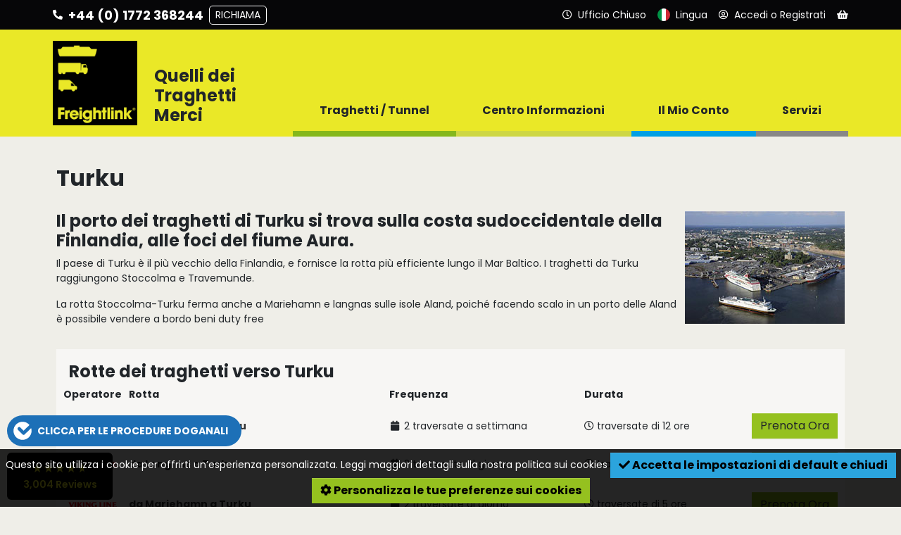

--- FILE ---
content_type: text/html; charset=UTF-8
request_url: https://www.freightlink.it/ferry-port/turku
body_size: 13449
content:
<!DOCTYPE html>
<html lang="it" dir="ltr" prefix="og: https://ogp.me/ns#">
<head>
  <meta charset="utf-8" />
<meta name="description" />
<meta name="description" content="Il porto dei traghetti di Turku si trova sulla costa sudoccidentale della Finlandia, alle foci del fiume Aura. Il paese di Turku è il più vecchio della Finlandia, e fornisce la rotta più efficiente lungo il Mar Baltico. I traghetti da Turku raggiungono Stoccolma e Travemunde." />
<meta name="robots" content="index, follow" />
<link rel="canonical" href="https://www.freightlink.it/ferry-port/turku" />
<meta name="Generator" content="Drupal 10 (https://www.drupal.org)" />
<meta name="MobileOptimized" content="width" />
<meta name="HandheldFriendly" content="true" />
<meta name="viewport" content="width=device-width, initial-scale=1.0" />
<link rel="icon" href="/themes/custom/freightlink_theme/favicon.ico" type="image/vnd.microsoft.icon" />
<link rel="alternate" hreflang="en" href="https://www.freightlink.co.uk/ferry-port/turku" />
<link rel="alternate" hreflang="pl" href="https://www.freightlink.pl/port/turku" />
<link rel="alternate" hreflang="ro" href="https://www.freightlink.ro/porturi-feribot/turku" />
<link rel="alternate" hreflang="ru" href="https://www.freightlink.ru/%D0%BF%D0%B0%D1%80%D0%BE%D0%BC%D0%BD%D1%8B%D0%B5-%D0%BF%D0%BE%D1%80%D1%82%D1%8B/%D1%82%D1%83%D1%80%D0%BA%D1%83" />
<link rel="alternate" hreflang="de" href="https://www.freightlink.de/hafen/turku" />
<link rel="alternate" hreflang="hu" href="https://www.freightlink.hu/kik%C3%B6t%C5%91k/turku" />
<link rel="alternate" hreflang="cs" href="https://www.freightlink.cz/p%C5%99%C3%ADstavy/turku" />
<link rel="alternate" hreflang="es" href="https://www.freightlink.es/ferry-port/turku" />
<link rel="alternate" hreflang="it" href="https://www.freightlink.it/ferry-port/turku" />
<link rel="alternate" hreflang="bg" href="https://www.freightlink.bg/ferry-port/%D1%82%D1%83%D1%80%D0%BA%D1%83" />

    <title>Turku porto | Freightlink</title>
    <link rel="shortcut icon" href="/themes/custom/freightlink_theme/favicon.ico">
  <link rel="apple-touch-icon" sizes="180x180" href="/themes/custom/freightlink_theme/apple-touch-icon.png">
  <link rel="icon" type="image/png" sizes="32x32" href="/themes/custom/freightlink_theme/favicon-32x32.png">
  <link rel="icon" type="image/png" sizes="16x16" href="/themes/custom/freightlink_theme/favicon-16x16.png">
  <link rel="manifest" href="/themes/custom/freightlink_theme/site.webmanifest">
  <link rel="stylesheet" media="all" href="/sites/default/files/css/css_HoZ_f7ika8DomXt7buc6zuDiSB7kyP-IzgUZsEserQ4.css?delta=0&amp;language=it&amp;theme=freightlink_theme&amp;include=[base64]" />
<link rel="stylesheet" media="all" href="https://assets.reviews.io/css/widgets/carousel-widget.css?_t=2023120115" defer />
<link rel="stylesheet" media="all" href="https://assets.reviews.io/iconfont/reviewsio-icons/style.css?_t=2023120115" defer />
<link rel="stylesheet" media="all" href="/sites/default/files/css/css_caVrAhPmdv2Alzclnec90FkgD2-PxZXoiYLv96eqEGI.css?delta=3&amp;language=it&amp;theme=freightlink_theme&amp;include=[base64]" />
<link rel="stylesheet" media="all" href="/sites/default/files/css/css_LS776Z6gtvRsFT8pUo654fhzHyqH9M5tbOUzPpibTDI.css?delta=4&amp;language=it&amp;theme=freightlink_theme&amp;include=[base64]" />
<link rel="stylesheet" media="all" href="//use.fontawesome.com/releases/v5.0.13/css/all.css" crossorigin="anonymous" defer />
<link rel="stylesheet" media="all" href="https://fonts.googleapis.com/css2?family=Poppins:wght@400;500;600;700&amp;display=swap" crossorigin="anonymous" defer />

  
    <!-- Global site tag (gtag.js) - Google Analytics -->
  <script async src="https://www.googletagmanager.com/gtag/js?id=G-M75TN51WGR"></script>
  <script>
    window.dataLayer = window.dataLayer || [];
    function gtag() {
    dataLayer.push(arguments);
    }
    gtag('js', new Date());
    gtag('config', 'G-M75TN51WGR');
  </script>
        <script>
      (function(w,d,s,l,i){w[l]=w[l]||[];w[l].push({'gtm.start':
          new Date().getTime(),event:'gtm.js'});var f=d.getElementsByTagName(s)[0],
        j=d.createElement(s),dl=l!='dataLayer'?'&l='+l:'';j.async=true;j.src=
        '//www.googletagmanager.com/gtm.js?id='+i+dl;f.parentNode.insertBefore(j,f);
      })(window,document,'script','dataLayer','GTM-5C3S52T');
    </script>
  </head>
<body class="path-node page-node-type-ferry-port">
    <a href="#main-content" class="visually-hidden focusable skip-link">
    Salta al contenuto principale
  </a>
  
    <div class="dialog-off-canvas-main-canvas" data-off-canvas-main-canvas>
    
<div id="site-wrapper">
  <div class="header-container">
            <div class="region region-navigation">
    <div id="block-freightlink-theme-freightlinkheaderandnavigationblock" class="block block-knowledge-mod block-knowledge-mod-header-nav-block">
  
    
      
<div class="header-container__header-toolbar-wrapper header-container__header-toolbar-wrapper-it">
    <ul class="header-container__header-toolbar">
        <li class="menu-toggle">
            <svg class="bars" xmlns="http://www.w3.org/2000/svg" viewBox="0 0 18 18">
                <line class="bar bar-1" x1="0" y1="3" x2="18" y2="3"/>
                <line class="bar bar-2" x1="0" y1="15" x2="18" y2="15"/>
                <line class="bar bar-3" x1="0" y1="9" x2="18" y2="9"/>
            </svg>
        </li>
                <li class="menu-button-state menu-button-panel menu-extended contact" data-dropdown-panel="#dropdown-panel-0">
            <i class="fa fa-phone fa-flip-horizontal" aria-hidden="true"></i>
            <span class="menu-button-text">Contatto</span>
            <span class="menu-button-text-extended">
                +44 (0) 1772 368244
                <div class="menu-call-back-btn">Richiama</div>
            </span>
        </li>
        <li class="menu-button-state menu-button-panel menu-extended" data-dropdown-panel="#dropdown-panel-1">
            <i class="far fa-clock" aria-hidden="true"></i>
            <span class="menu-button-text">Orari di Apertura</span>
            <span class="menu-button-text-extended">
                <div class="opening-times opening-times__open">Ufficio Aperto</div>
                <div class="opening-times opening-times__closed opening-times__current-status">Ufficio Chiuso</div>
            </span>
        </li>
        <li class="menu-button-state menu-button-panel menu-button-language" data-dropdown-panel="#dropdown-panel-2">
            <img src="/modules/custom/knowledge_mod/img/flags/language/it.svg" alt="Italiano">
            <span class="menu-button-text">Lingua</span>
        </li>
        <li class="menu-button-state menu-button-panel" data-dropdown-panel="#dropdown-panel-3">
            <i class="far fa-user-circle" aria-hidden="true"></i>
                            <span class="menu-button-text">Accedi o Registrati</span>
                    </li>

        
        <li class="menu-button-state menu-button-panel menu-extended" data-dropdown-panel="#dropdown-panel-4">
            <i class="fa fa-shopping-basket" aria-hidden="true"></i>
                            <div class="no-basket-count"></div>
                        <span class="menu-button-text">Carrello</span>
        </li>
    </ul>
</div>


<!-- **************************** DROPDOWN PANELS **************************** -->

<!-- CALL BACK -->
<div class="dropdown-panel load" id="dropdown-panel-0">
    <div class="dropdown-panel__content dropdown-panel__contact">
        <img class="panel-close" src="/modules/custom/knowledge_mod/img/close.svg" alt="Chiudi">
        <div class="contact-section-wrapper">
            <div class="contact-section contact-section__general">
                <p class="language-wrapper">
                    <img class="language" src="/modules/custom/knowledge_mod/img/flags/language/it.svg" alt="Parliamo la tua Lingua">
                    Parliamo la tua Lingua
                </p>
                <h3>Prenotazioni nuove ed esistenti</h3>
                <p class="contact-wrapper"><a href="tel:+44(0)1772368244">+44 (0) 1772 368244</a></p>
            </div>
            <div class="contact-section contact-section__sales">
                <div class="contact-section__sales-information">
                    <h3>Richieste di informazioni sulle vendite</h3>
                    <p class="contact-wrapper">
                        <a href="tel:+44 (0) 1772 368251">+44 (0) 1772 368251</a>
                    </p>
                    <p class="contact-wrapper">
                        <a href="mailto:sales@freightlink.co.uk">sales@freightlink.co.uk</a>
                    </p>
                </div>
                                    <div class="contact-section__sales-people">
                                                                                                            <div class="contact-section__sales-person">
                                <img src="//www.freightlink.co.uk/static/img/staff/square/Sean.png" alt="">
                                <div>Sean</div>
                            </div>
                                            </div>
                            </div>
            <div class="contact-section contact-section__callback">
                <h3>Richiesta chiamata</h3>
                <input type="text" id="call-back-name" placeholder="Nome Intero" autocomplete="name" required>
                <input type="tel" id="call-back-tel" placeholder="Numero di telefono (obligatorio)" autocomplete="tel" required pattern="[\d\+\(\)]*">

                <!-- Animated button -->
                <button type="button" class="btn btn-lg btn-call-back btn-call-back__disabled">
                    <span class="btn-st-resting active">Richiama</span>
                    <span class="btn-st-waiting">In elaborazione<i class="fas fa-redo" aria-hidden="true"></i></span>
                    <span class="btn-st-success">Successo<i class="fa fa-check-circle" aria-hidden="true"></i></span>
                </button>
            </div>
        </div>
    </div>
</div>

<!-- OPENING TIMES -->
<div class="dropdown-panel load" id="dropdown-panel-1">
    <div class="dropdown-panel__content">
        <img class="panel-close" src="/modules/custom/knowledge_mod/img/close.svg" alt="Chiudi">
        <div class="opening-times opening-times__open">
            <!-- Office Open -->
            <h3>Oggi aperto</h3>
            <h2>7-24</h2>
        </div>
        <div class="opening-times opening-times__closed opening-times__current-status">
            <!-- Office Closed -->
            <h3>Ufficio chiuso</h3>
        </div>
    </div>
</div>

<!-- LANGUAGES -->
<div class="dropdown-panel dropdown-panel-language lang-select load" id="dropdown-panel-2">
    <div class="dropdown-panel__content">
        <img class="panel-close" src="/modules/custom/knowledge_mod/img/close-dk.svg" alt="Chiudi">
        <ul class="lang-select">
                                            <li class="en">
                    <span class="lang-title">
                        <a href="https://www.freightlink.co.uk/ferry-port/turku" class="language-link" hreflang="en">English</a>
                    </span>
                    <ul>
                                                    <li>
                                <a href="https://www.freightlink.co.uk/ferry-port/turku" class="language-link" hreflang="en"><img src="/modules/custom/knowledge_mod/img/flags/gb.png" alt="United Kingdom">United Kingdom</a>
                            </li>
                                                    <li>
                                <a href="https://www.freightlink.co.uk/ferry-port/turku" class="language-link" hreflang="en"><img src="/modules/custom/knowledge_mod/img/flags/ie.png" alt="Republic of Ireland">Republic of Ireland</a>
                            </li>
                                            </ul>
                </li>
                                            <li class="pl">
                    <span class="lang-title">
                        <a href="https://www.freightlink.pl/port/turku" class="language-link" hreflang="pl">Polski</a>
                    </span>
                    <ul>
                                                    <li>
                                <a href="https://www.freightlink.pl/port/turku" class="language-link" hreflang="pl"><img src="/modules/custom/knowledge_mod/img/flags/pl.png" alt="Polska">Polska</a>
                            </li>
                                            </ul>
                </li>
                                            <li class="ro">
                    <span class="lang-title">
                        <a href="https://www.freightlink.ro/porturi-feribot/turku" class="language-link" hreflang="ro">Română</a>
                    </span>
                    <ul>
                                                    <li>
                                <a href="https://www.freightlink.ro/porturi-feribot/turku" class="language-link" hreflang="ro"><img src="/modules/custom/knowledge_mod/img/flags/ro.png" alt="România">România</a>
                            </li>
                                                    <li>
                                <a href="https://www.freightlink.ro/porturi-feribot/turku" class="language-link" hreflang="ro"><img src="/modules/custom/knowledge_mod/img/flags/md.png" alt="Republica Moldova">Republica Moldova</a>
                            </li>
                                            </ul>
                </li>
                                            <li class="ru">
                    <span class="lang-title">
                        <a href="https://www.freightlink.ru/%D0%BF%D0%B0%D1%80%D0%BE%D0%BC%D0%BD%D1%8B%D0%B5-%D0%BF%D0%BE%D1%80%D1%82%D1%8B/%D1%82%D1%83%D1%80%D0%BA%D1%83" class="language-link" hreflang="ru">Русский</a>
                    </span>
                    <ul>
                                                    <li>
                                <a href="https://www.freightlink.ru/%D0%BF%D0%B0%D1%80%D0%BE%D0%BC%D0%BD%D1%8B%D0%B5-%D0%BF%D0%BE%D1%80%D1%82%D1%8B/%D1%82%D1%83%D1%80%D0%BA%D1%83" class="language-link" hreflang="ru"><img src="/modules/custom/knowledge_mod/img/flags/ru.png" alt="Российская Федерация">Российская Федерация</a>
                            </li>
                                                    <li>
                                <a href="https://www.freightlink.ru/%D0%BF%D0%B0%D1%80%D0%BE%D0%BC%D0%BD%D1%8B%D0%B5-%D0%BF%D0%BE%D1%80%D1%82%D1%8B/%D1%82%D1%83%D1%80%D0%BA%D1%83" class="language-link" hreflang="ru"><img src="/modules/custom/knowledge_mod/img/flags/ua.png" alt="Украина">Украина</a>
                            </li>
                                                    <li>
                                <a href="https://www.freightlink.ru/%D0%BF%D0%B0%D1%80%D0%BE%D0%BC%D0%BD%D1%8B%D0%B5-%D0%BF%D0%BE%D1%80%D1%82%D1%8B/%D1%82%D1%83%D1%80%D0%BA%D1%83" class="language-link" hreflang="ru"><img src="/modules/custom/knowledge_mod/img/flags/by.png" alt="Республика Беларусь">Республика Беларусь</a>
                            </li>
                                                    <li>
                                <a href="https://www.freightlink.ru/%D0%BF%D0%B0%D1%80%D0%BE%D0%BC%D0%BD%D1%8B%D0%B5-%D0%BF%D0%BE%D1%80%D1%82%D1%8B/%D1%82%D1%83%D1%80%D0%BA%D1%83" class="language-link" hreflang="ru"><img src="/modules/custom/knowledge_mod/img/flags/md.png" alt="Молдова">Молдова</a>
                            </li>
                                                    <li>
                                <a href="https://www.freightlink.ru/%D0%BF%D0%B0%D1%80%D0%BE%D0%BC%D0%BD%D1%8B%D0%B5-%D0%BF%D0%BE%D1%80%D1%82%D1%8B/%D1%82%D1%83%D1%80%D0%BA%D1%83" class="language-link" hreflang="ru"><img src="/modules/custom/knowledge_mod/img/flags/lt.png" alt="Литва">Литва</a>
                            </li>
                                                    <li>
                                <a href="https://www.freightlink.ru/%D0%BF%D0%B0%D1%80%D0%BE%D0%BC%D0%BD%D1%8B%D0%B5-%D0%BF%D0%BE%D1%80%D1%82%D1%8B/%D1%82%D1%83%D1%80%D0%BA%D1%83" class="language-link" hreflang="ru"><img src="/modules/custom/knowledge_mod/img/flags/lv.png" alt="Латвия">Латвия</a>
                            </li>
                                                    <li>
                                <a href="https://www.freightlink.ru/%D0%BF%D0%B0%D1%80%D0%BE%D0%BC%D0%BD%D1%8B%D0%B5-%D0%BF%D0%BE%D1%80%D1%82%D1%8B/%D1%82%D1%83%D1%80%D0%BA%D1%83" class="language-link" hreflang="ru"><img src="/modules/custom/knowledge_mod/img/flags/ee.png" alt="Эстония">Эстония</a>
                            </li>
                                            </ul>
                </li>
                                            <li class="de">
                    <span class="lang-title">
                        <a href="https://www.freightlink.de/hafen/turku" class="language-link" hreflang="de">Deutsch</a>
                    </span>
                    <ul>
                                                    <li>
                                <a href="https://www.freightlink.de/hafen/turku" class="language-link" hreflang="de"><img src="/modules/custom/knowledge_mod/img/flags/de.png" alt="Deutschland">Deutschland</a>
                            </li>
                                                    <li>
                                <a href="https://www.freightlink.de/hafen/turku" class="language-link" hreflang="de"><img src="/modules/custom/knowledge_mod/img/flags/ch.png" alt="Schweiz">Schweiz</a>
                            </li>
                                                    <li>
                                <a href="https://www.freightlink.de/hafen/turku" class="language-link" hreflang="de"><img src="/modules/custom/knowledge_mod/img/flags/at.png" alt="Österreich">Österreich</a>
                            </li>
                                                    <li>
                                <a href="https://www.freightlink.de/hafen/turku" class="language-link" hreflang="de"><img src="/modules/custom/knowledge_mod/img/flags/li.png" alt="Lichtenstein">Lichtenstein</a>
                            </li>
                                                    <li>
                                <a href="https://www.freightlink.de/hafen/turku" class="language-link" hreflang="de"><img src="/modules/custom/knowledge_mod/img/flags/be.png" alt="Belgien">Belgien</a>
                            </li>
                                                    <li>
                                <a href="https://www.freightlink.de/hafen/turku" class="language-link" hreflang="de"><img src="/modules/custom/knowledge_mod/img/flags/lu.png" alt="Luxemburg">Luxemburg</a>
                            </li>
                                            </ul>
                </li>
                                            <li class="hu">
                    <span class="lang-title">
                        <a href="https://www.freightlink.hu/kik%C3%B6t%C5%91k/turku" class="language-link" hreflang="hu">magyar</a>
                    </span>
                    <ul>
                                                    <li>
                                <a href="https://www.freightlink.hu/kik%C3%B6t%C5%91k/turku" class="language-link" hreflang="hu"><img src="/modules/custom/knowledge_mod/img/flags/hu.png" alt="Magyarország">Magyarország</a>
                            </li>
                                            </ul>
                </li>
                                            <li class="cs">
                    <span class="lang-title">
                        <a href="https://www.freightlink.cz/p%C5%99%C3%ADstavy/turku" class="language-link" hreflang="cs">Czech</a>
                    </span>
                    <ul>
                                                    <li>
                                <a href="https://www.freightlink.cz/p%C5%99%C3%ADstavy/turku" class="language-link" hreflang="cs"><img src="/modules/custom/knowledge_mod/img/flags/cz.png" alt="Česká republika">Česká republika</a>
                            </li>
                                                    <li>
                                <a href="https://www.freightlink.cz/p%C5%99%C3%ADstavy/turku" class="language-link" hreflang="cs"><img src="/modules/custom/knowledge_mod/img/flags/sk.png" alt="Slovenská republika.">Slovenská republika.</a>
                            </li>
                                            </ul>
                </li>
                                            <li class="es">
                    <span class="lang-title">
                        <a href="https://www.freightlink.es/ferry-port/turku" class="language-link" hreflang="es">Español</a>
                    </span>
                    <ul>
                                                    <li>
                                <a href="https://www.freightlink.es/ferry-port/turku" class="language-link" hreflang="es"><img src="/modules/custom/knowledge_mod/img/flags/es.png" alt="España">España</a>
                            </li>
                                            </ul>
                </li>
                                            <li class="it">
                    <span class="lang-title">
                        <a href="https://www.freightlink.it/ferry-port/turku" class="language-link" hreflang="it">Italiano</a>
                    </span>
                    <ul>
                                                    <li>
                                <a href="https://www.freightlink.it/ferry-port/turku" class="language-link" hreflang="it"><img src="/modules/custom/knowledge_mod/img/flags/it.png" alt="Italia">Italia</a>
                            </li>
                                            </ul>
                </li>
                                            <li class="bg">
                    <span class="lang-title">
                        <a href="https://www.freightlink.bg/ferry-port/%D1%82%D1%83%D1%80%D0%BA%D1%83" class="language-link" hreflang="bg">Български</a>
                    </span>
                    <ul>
                                                    <li>
                                <a href="https://www.freightlink.bg/ferry-port/%D1%82%D1%83%D1%80%D0%BA%D1%83" class="language-link" hreflang="bg"><img src="/modules/custom/knowledge_mod/img/flags/bg.png" alt="Bulgaria">Bulgaria</a>
                            </li>
                                            </ul>
                </li>
                    </ul>
    </div>
</div>


<!-- ACCOUNT -->
<div class="dropdown-panel load" id="dropdown-panel-3">
    <div class="dropdown-panel__content">
        <img class="panel-close" src="/modules/custom/knowledge_mod/img/close.svg" alt="Chiudi">
                    <div class="dropdown-panel__content-column left">
                <form action="/user/login?destination=/" method="post">
                    <h3>Accedi:</h3>
                    <label for="username" class="element-invisible">Nome Utente</label>
                    <input type="text" id="username" name="name" placeholder="Nome Utente">
                    <label for="password" class="element-invisible">Password</label>
                    <input type="password" id="password" name="pass" placeholder="Password"
                           autocomplete="off" spellcheck="false" autocapitalize="off">
                    <button type="submit" class="btn btn-lg">Accedi</button>
                    <p class="dropdown-panel__login-text">
                        <a href="/privacy">
                            <i class="fas fa-external-link-alt" aria-hidden="true"></i>
                            Politica sulla privacy
                        </a>
                    </p>
                    <p class="dropdown-panel__login-text">
                        <a href="/user/password">
                            <i class="fa fa-key" aria-hidden="true"></i>
                            Ho dimenticato la mia password
                        </a>
                    </p>
                                            <input autocomplete="off" data-drupal-selector="form-mokciev-sp697l5xkabksljtefy-ml-omzwikyxdkc" type="hidden" name="form_build_id" value="form-moKciEV_Sp697l5XkabKsLJTefy-_Ml-oMZWIKyxDkc" />

                        
                        <input data-drupal-selector="edit-user-login-form" type="hidden" name="form_id" value="user_login_form" />

                                    </form>
            </div>
            <div class="dropdown-panel__content-column right">
                <h3>Non hai un conto?</h3>
                <a href="/new" class="btn btn-lg">Crea un conto</a>
            </div>
            </div>
</div>

<!-- BASKET -->
<div class="dropdown-panel load" id="dropdown-panel-4">
    <div class="dropdown-panel__content">
        <img class="panel-close" src="/modules/custom/knowledge_mod/img/close.svg" alt="Chiudi">
        <div class="mini-basket__content"></div>
    </div>
</div>

<!-- *************************** DROPDOWN PANELS END *************************** -->

<div class="header-container__wrapper-container header-container__wrapper-container-it">

    <div class="header-container__wrapper">
        <div class="header-container__logo">
            <a href="https://www.freightlink.it/" title="Pagina Principale" rel="home" class="site-logo">
                <img src="/themes/custom/freightlink_theme/logo.png" alt="">
            </a>
        </div>

        <!-- DESKTOP LINKS -->

        <div class="header-container__menu-panel">
            <div class="menu-panel__strap-line"><h2>Quelli dei Traghetti Merci</h2></div>
            <nav class="menu-panel__main-navigation menu-panel__main-navigation-desktop">
                <div class="main-menu">
                                                                <div class="list-item menu-item menu-item-0" data-menu-item="0">
                            <span>Traghetti / Tunnel</span>
                            <div class="menu-button-bar menu-button-bar-0 default">
                                <div class="bar"></div>
                                <div class="arrow"></div>
                            </div>
                        </div>
                                                                    <div class="list-item menu-item menu-item-1" data-menu-item="1">
                            <span>Centro Informazioni</span>
                            <div class="menu-button-bar menu-button-bar-1 default">
                                <div class="bar"></div>
                                <div class="arrow"></div>
                            </div>
                        </div>
                                                                    <div class="list-item menu-item menu-item-2" data-menu-item="2">
                            <span>Il Mio Conto</span>
                            <div class="menu-button-bar menu-button-bar-2 default">
                                <div class="bar"></div>
                                <div class="arrow"></div>
                            </div>
                        </div>
                                                                    <div class="list-item menu-item menu-item-3" data-menu-item="3">
                            <span>Servizi</span>
                            <div class="menu-button-bar menu-button-bar-3 default">
                                <div class="bar"></div>
                                <div class="arrow"></div>
                            </div>
                        </div>
                                                            </div>
            </nav>
        </div>

        <!-- DESKTOP LINKS -->

    </div>

</div>

<div class="main-navigation__helpers">
    <div class="helper-language"><img src="/modules/custom/knowledge_mod/img/flags/language/it.svg" alt="Italiano">Lingua<i class="fa fa-caret-right" aria-hidden="true"></i></div>
    <div class="helper-search">
                    <a href="https://www.freightlink.it/search/node"><i class="fa fa-search" aria-hidden="true"></i>Cerca</a>
            </div>
</div>

<div class="header-container__menu-panel">
    <nav class="menu-panel__main-navigation menu-panel__main-navigation-screen">
        <div class="main-menu">
                                        <div class="menu-item menu-item-0" data-menu-item="0">
                    <span>Traghetti / Tunnel</span>
                    <div class="menu-item-panel menu-hidden load">
                        <div class="list-item-contents">
                            <div class="list-item-contents__left">
                                                                    <div class="list-item">
                                        <a href="https://www.freightlink.it/nuovo">
                                            Apri un Conto Freightlink
                                        </a>
                                    </div>
                                                                    <div class="list-item">
                                        <a href="https://www.freightlink.it/rotte-dei-traghetti">
                                            Rotte
                                        </a>
                                    </div>
                                                                    <div class="list-item">
                                        <a href="https://www.freightlink.it/mappa">
                                            Mappa delle Rotte
                                        </a>
                                    </div>
                                                                    <div class="list-item">
                                        <a href="https://www.freightlink.it/porti-traghetti">
                                            Porti/Terminal
                                        </a>
                                    </div>
                                                                    <div class="list-item">
                                        <a href="https://www.freightlink.it/ricerca-compagnie-di-navigazione">
                                            Operatori
                                        </a>
                                    </div>
                                                                    <div class="list-item">
                                        <a href="https://www.freightlink.it/traghetti-paese">
                                            Rotte per Paese
                                        </a>
                                    </div>
                                                                    <div class="list-item">
                                        <a href="https://www.freightlink.it/knowledge/sovrapprezzi-carburante-traghetti">
                                            Sovrapprezzi carburante traghetti
                                        </a>
                                    </div>
                                                                    <div class="list-item">
                                        <a href="https://www.freightlink.it/orari-dei-traghetti">
                                            Orari dei LeShuttle (Eurotunnel) Freight
                                        </a>
                                    </div>
                                                                    <div class="list-item">
                                        <a href="https://www.freightlink.it/tratte-traforo-del-monte-bianco-e-del-fr%C3%A9jus-tra-francia-e-italia">
                                            Traforo del Monte Bianco e del Fréjus
                                        </a>
                                    </div>
                                                                    <div class="list-item">
                                        <a href="/biglietto-ponte-e-traghetto-di-%C3%B8resund-tra-svezia-e-danimarca">
                                            Biglietti per traghetti e ponti della Scandinavia
                                        </a>
                                    </div>
                                                                    <div class="list-item">
                                        <a href="https://www.freightlink.it/rotte-traghetti-dirette-europa-continentale-repubblica-dirlanda">
                                            Rotte traghetti dirette Europa continentale ⇄ Repubblica d’Irlanda
                                        </a>
                                    </div>
                                                            </div>
                            <div class="list-item-contents__right">
                                                                    <a href="https://www.freightlink.it/app">
            <div class="clearfix text-formatted field field--name-field-promo-image-html field--type-text-long field--label-hidden field__item"><p><img data-entity-uuid="ff55e942-534c-40de-9dbb-30627ac704f8" data-entity-type="file" src="/sites/default/files/inline-images/app%20v2%20mega%20menu%20IT.svg" width="560" height="230" alt="Freightlink app"></p>
</div>
      </a>
                                                            </div>
                        </div>
                    </div>
                </div>
                                            <div class="menu-item menu-item-1" data-menu-item="1">
                    <span>Centro Informazioni</span>
                    <div class="menu-item-panel menu-hidden load">
                        <div class="list-item-contents">
                            <div class="list-item-contents__left">
                                                                    <div class="list-item">
                                        <a href="https://www.freightlink.it/contattaci">
                                            Contattaci
                                        </a>
                                    </div>
                                                                    <div class="list-item">
                                        <a href="https://www.freightlink.it/blog">
                                            Blog
                                        </a>
                                    </div>
                                                                    <div class="list-item">
                                        <a href="https://www.freightlink.it/knowledge/documents">
                                            Documenti Utili
                                        </a>
                                    </div>
                                                                    <div class="list-item">
                                        <a href="https://www.freightlink.it/knowledge/how-do-i">
                                            Come Posso Prendere un Traghetto per…?
                                        </a>
                                    </div>
                                                                    <div class="list-item">
                                        <a href="https://www.freightlink.it/knowledge/faqs">
                                            Domande frequenti - dogana, prenotazioni ecc.
                                        </a>
                                    </div>
                                                                    <div class="list-item">
                                        <a href="https://www.freightlink.it/chi-siamo">
                                            Info su Freightlink
                                        </a>
                                    </div>
                                                                    <div class="list-item">
                                        <a href="https://www.freightlink.it/tipi-di-veicoli-sui-traghetti-merci-e-sicurezza-del-carico">
                                            Tipi di Veicoli sui Traghetti
                                        </a>
                                    </div>
                                                                    <div class="list-item">
                                        <a href="/newsletter/signup/it">
                                            Iscriviti alla nostra Newsletter
                                        </a>
                                    </div>
                                                                    <div class="list-item">
                                        <a href="/terms-conditions">
                                            Termini e Condizioni
                                        </a>
                                    </div>
                                                                    <div class="list-item">
                                        <a href="https://www.freightlink.it/guida-al-rizzaggio-di-veicoli-e-carichi-sui-traghetti">
                                            Guida al rizzaggio di veicoli e carichi sui traghetti
                                        </a>
                                    </div>
                                                                    <div class="list-item">
                                        <a href="/brexit">
                                            Norme per i documenti doganali e frontalieri
                                        </a>
                                    </div>
                                                            </div>
                            <div class="list-item-contents__right">
                                                                    <a href="https://www.freightlink.it/app">
            <div class="clearfix text-formatted field field--name-field-promo-image-html field--type-text-long field--label-hidden field__item"><p><img data-entity-uuid="ff55e942-534c-40de-9dbb-30627ac704f8" data-entity-type="file" src="/sites/default/files/inline-images/app%20v2%20mega%20menu%20IT.svg" width="560" height="230" alt="Freightlink app"></p>
</div>
      </a>
                                                            </div>
                        </div>
                    </div>
                </div>
                                            <div class="menu-item menu-item-2" data-menu-item="2">
                    <span>Il Mio Conto</span>
                    <div class="menu-item-panel menu-hidden load">
                        <div class="list-item-contents">
                            <div class="list-item-contents__left">
                                                                    <div class="list-item">
                                        <a href="https://www.freightlink.it/account">
                                            Dashboard
                                        </a>
                                    </div>
                                                                    <div class="list-item">
                                        <a href="https://www.freightlink.it/account/quotes">
                                            Preventivi delle prenotazioni
                                        </a>
                                    </div>
                                                                    <div class="list-item">
                                        <a href="https://www.freightlink.it/account/tnt">
                                            Traccia
                                        </a>
                                    </div>
                                                                    <div class="list-item">
                                        <a href="https://www.freightlink.it/account/invoices">
                                            Fatture
                                        </a>
                                    </div>
                                                                    <div class="list-item">
                                        <a href="https://www.freightlink.it/account/contacts">
                                            Contatti
                                        </a>
                                    </div>
                                                                    <div class="list-item">
                                        <a href="https://www.freightlink.it/account/password">
                                            Cambia la Password
                                        </a>
                                    </div>
                                                                    <div class="list-item">
                                        <a href="https://www.freightlink.it/account/devices">
                                            Dispositivi Mobili
                                        </a>
                                    </div>
                                                                    <div class="list-item">
                                        <a href="https://www.freightlink.it/account/payment-methods">
                                            Metodi di Pagamento
                                        </a>
                                    </div>
                                                                    <div class="list-item">
                                        <a href="https://www.freightlink.it/account/account-details">
                                            Dettagli account
                                        </a>
                                    </div>
                                                                    <div class="list-item">
                                        <a href="https://www.freightlink.it/account/marketing-preferences">
                                            Preferenze di marketing
                                        </a>
                                    </div>
                                                                    <div class="list-item">
                                        <a href="https://www.freightlink.it/nuova-sezione-faq">
                                            FAQ delle prenotazioni con Freightlink
                                        </a>
                                    </div>
                                                            </div>
                            <div class="list-item-contents__right">
                                                                    <a href="https://www.freightlink.it/app">
            <div class="clearfix text-formatted field field--name-field-promo-image-html field--type-text-long field--label-hidden field__item"><p><img data-entity-uuid="ff55e942-534c-40de-9dbb-30627ac704f8" data-entity-type="file" src="/sites/default/files/inline-images/app%20v2%20mega%20menu%20IT.svg" width="560" height="230" alt="Freightlink app"></p>
</div>
      </a>
                                                            </div>
                        </div>
                    </div>
                </div>
                                            <div class="menu-item menu-item-3" data-menu-item="3">
                    <span>Servizi</span>
                    <div class="menu-item-panel menu-hidden load">
                        <div class="list-item-contents">
                            <div class="list-item-contents__left">
                                                                    <div class="list-item">
                                        <a href="https://www.freightlink.it/generatore-di-pass-portuali-freightlink">
                                            Generatore di pass portuali Freightlink
                                        </a>
                                    </div>
                                                                    <div class="list-item">
                                        <a href="https://www.freightlink.it/organizza-le-tue-procedure-doganali-con-customslink">
                                            Organizza le tue procedure doganali con CustomsLink
                                        </a>
                                    </div>
                                                                    <div class="list-item">
                                        <a href="https://www.freightlink.it/viaggi-traghetto-carichi-eccezionali-fuori-misura-o-fuori-peso">
                                            Viaggi in traghetto per carichi eccezionali, fuori misura o fuori peso
                                        </a>
                                    </div>
                                                                    <div class="list-item">
                                        <a href="https://www.freightlink.it/generatore-ens-freightlink-ens-generator-ss-gb-e-mrn-il-mare-del-nord">
                                            Generatore ENS Freightlink ENS Generator
                                        </a>
                                    </div>
                                                                    <div class="list-item">
                                        <a href="https://pay.freightlink.it/it/" target="_blank" rel="noopener">
                                            Freightlink PAY
                                        </a>
                                    </div>
                                                                    <div class="list-item">
                                        <a href="https://www.freightlink.it/imposta-sullutilizzo-stradale-dei-veicoli-pesanti">
                                            Imposta sull&#039;utilizzo stradale dei veicoli pesanti
                                        </a>
                                    </div>
                                                            </div>
                            <div class="list-item-contents__right">
                                                                    <a href="https://www.freightlink.it/app">
            <div class="clearfix text-formatted field field--name-field-promo-image-html field--type-text-long field--label-hidden field__item"><p><img data-entity-uuid="ff55e942-534c-40de-9dbb-30627ac704f8" data-entity-type="file" src="/sites/default/files/inline-images/app%20v2%20mega%20menu%20IT.svg" width="560" height="230" alt="Freightlink app"></p>
</div>
      </a>
                                                            </div>
                        </div>
                    </div>
                </div>
                                                        <div class="menu-search">
                    <form class="search-block-form" data-drupal-selector="search-block-form" action="https://www.freightlink.it/search/node" method="get" id="search-block-form" accept-charset="UTF-8">
  <div class="container-inline">
  
  
  
  <div class="js-form-item form-item js-form-type-search form-type-search js-form-item-keys form-item-keys form-no-label">
      <label for="edit-keys" class="visually-hidden">Cerca</label>
        <input title="Inserisci i termini da cercare." placeholder="Inserisci la tua ricerca" data-drupal-selector="edit-keys" type="search" id="edit-keys" name="keys" value="" size="15" maxlength="128" class="form-search" />

        </div>

    <div class="form-actions form-wrapper">
    <button class="btn btn-success btn-sm form-submit" type="submit">
      <i class="fa fa-search" aria-hidden="true"></i>
      <span class="sr-only">Cerca</span>
    </button>
  </div>
</div>

</form>

                </div>
                    </div>
    </nav>
</div>

  </div>

  </div>

      </div>

  <div class="container page-container">
    <div class="l-page">
      <div class="l-main">
        <div class="l-content col-xs-12 py-3" role="main">

                        <div class="region region-highlighted">
    <div data-drupal-messages-fallback class="hidden"></div>

  </div>

          
          
          
          
          
          

                      <a id="main-content"><span
                class="sr-only">Contenuto principale</span></a>
          
                        <div class="region region-content">
    <div id="block-freightlink-theme-page-title" class="block block-core block-page-title-block">
  
    
      
  <h1 class="page-title"><span class="field field--name-title field--type-string field--label-hidden">Turku</span>
</h1>


  </div>
<div id="block-freightlink-theme-system-main" class="g-bg block block-system block-system-main-block">
  
    
      
<article class="node node--type-ferry-port node--view-mode-full">

  
    

  <div class="node__content">
    
            <div class="clearfix text-formatted field field--name-body field--type-text-with-summary field--label-hidden field__item"><h2><img align="right" alt="Turku port" class="img-responsive" src="/sites/default/files/shared/turku.jpg" style="width: 227px; height: 160px;"></h2>
<h2>Il porto dei traghetti di Turku si trova sulla costa sudoccidentale della Finlandia, alle foci del fiume Aura.</h2>
<p>Il paese di Turku è il più vecchio della Finlandia, e fornisce la rotta più efficiente lungo il Mar Baltico. I traghetti da Turku raggiungono Stoccolma e Travemunde.</p>
<p>La rotta Stoccolma-Turku ferma anche a Mariehamn e langnas sulle isole Aland, poiché facendo scalo in un porto delle Aland è possibile vendere a bordo beni duty free</p>
</div>
      
  </div>

  
</article>

  </div>

  </div>

          
        </div>

                  <div class="search-and-book">
              <div class="region region-search-and-book">
    <div id="block-freightlink-theme-ferryroutestoport" class="port-routes block block-f2f2-blocks block-f2f2-blocks-routes-to-port">
  
    
      <div class="f2f2-blocks f2f2-blocks--port-routes-block">
    <h2 class="h4 px-2">Rotte dei traghetti verso Turku</h2>
    <div class="row headings destination-row">
        <div class="column column--operator-logo">
            <strong>Operatore</strong>
        </div>
        <div class="column column--route-name">
            <strong>Rotta</strong>
        </div>
        <div class="column column--frequency">
            <strong>Frequenza</strong>
        </div>
        <div class="column column--duration">
            <strong>Durata</strong>
        </div>
        <div class="column column--actions "></div>
    </div>
                        <div class="row destination-row flex-center">
                <div class="column column--operator-logo">
                    <a href="/rotte-dei-traghetti/da-kapellskar-in-svezia-a-turku-in-finlandia">
                                                    <img src="https://api-imogen.freight2ferry.co.uk/operators/logo/Tallink Silja" alt="Tallink Silja">
                                            </a>
                </div>
                <div class="column column--route-name">
                    <a href="/rotte-dei-traghetti/da-kapellskar-in-svezia-a-turku-in-finlandia">
                        da Kapellskar a Turku 
                    </a>
                </div>
                <div class="column column--frequency">
                    <i class="fa fa-fw fa-calendar" aria-hidden="true"></i>
                                                                                             2 traversate a settimana                                    </div>
                <div class="column column--duration">
                                            <span class="duration">
                            <i class="far fa-clock" aria-hidden="true"></i>
                                                                                                                             traversate di 12 ore                                                    </span>
                                    </div>
                <div class="column column--actions">
                    <div class="actions">
                                                    <a href="/" class="btn btn-success" role="button">
                                Prenota Ora
                            </a>
                                            </div>
                </div>
            </div>
                                <div class="row destination-row flex-center">
                <div class="column column--operator-logo">
                    <a href="/rotte-dei-traghetti/da-langnas-in-finlandia-a-turku-in-finlandia">
                                                    <img src="https://api-imogen.freight2ferry.co.uk/operators/logo/Viking Line" alt="Viking Line">
                                            </a>
                </div>
                <div class="column column--route-name">
                    <a href="/rotte-dei-traghetti/da-langnas-in-finlandia-a-turku-in-finlandia">
                        da Langnas a Turku 
                    </a>
                </div>
                <div class="column column--frequency">
                    <i class="fa fa-fw fa-calendar" aria-hidden="true"></i>
                                                                                             2 traversate al giorno                                    </div>
                <div class="column column--duration">
                                            <span class="duration">
                            <i class="far fa-clock" aria-hidden="true"></i>
                                                                                                                             traversate di 4 ore                                                    </span>
                                    </div>
                <div class="column column--actions">
                    <div class="actions">
                                                    <a href="/" class="btn btn-success" role="button">
                                Prenota Ora
                            </a>
                                            </div>
                </div>
            </div>
                                <div class="row destination-row flex-center">
                <div class="column column--operator-logo">
                    <a href="/rotte-dei-traghetti/da-mariehamn-in-finlandia-a-turku-in-finlandia">
                                                    <img src="https://api-imogen.freight2ferry.co.uk/operators/logo/Viking Line" alt="Viking Line">
                                            </a>
                </div>
                <div class="column column--route-name">
                    <a href="/rotte-dei-traghetti/da-mariehamn-in-finlandia-a-turku-in-finlandia">
                        da Mariehamn a Turku 
                    </a>
                </div>
                <div class="column column--frequency">
                    <i class="fa fa-fw fa-calendar" aria-hidden="true"></i>
                                                                                             2 traversate al giorno                                    </div>
                <div class="column column--duration">
                                            <span class="duration">
                            <i class="far fa-clock" aria-hidden="true"></i>
                                                                                                                             traversate di 5 ore                                                    </span>
                                    </div>
                <div class="column column--actions">
                    <div class="actions">
                                                    <a href="/" class="btn btn-success" role="button">
                                Prenota Ora
                            </a>
                                            </div>
                </div>
            </div>
                                <div class="row destination-row flex-center">
                <div class="column column--operator-logo">
                    <a href="/rotte-dei-traghetti/da-stoccolma-in-svezia-a-turku-in-finlandia">
                                                    <img src="https://api-imogen.freight2ferry.co.uk/operators/logo/Viking Line" alt="Viking Line">
                                            </a>
                </div>
                <div class="column column--route-name">
                    <a href="/rotte-dei-traghetti/da-stoccolma-in-svezia-a-turku-in-finlandia">
                        da Stockholm a Turku 
                    </a>
                </div>
                <div class="column column--frequency">
                    <i class="fa fa-fw fa-calendar" aria-hidden="true"></i>
                                                                                             4 traversate al giorno                                    </div>
                <div class="column column--duration">
                                            <span class="duration">
                            <i class="far fa-clock" aria-hidden="true"></i>
                                                                                                                             traversate di 11 ore                                                    </span>
                                    </div>
                <div class="column column--actions">
                    <div class="actions">
                                                    <a href="/" class="btn btn-success" role="button">
                                Prenota Ora
                            </a>
                                            </div>
                </div>
            </div>
            </div>

  </div>
<div id="block-freightlink-theme-ferryroutesfromport" class="port-routes block block-f2f2-blocks block-f2f2-blocks-routes-from-port">
  
    
      <div class="f2f2-blocks f2f2-blocks--port-routes-block">
    <h2 class="h4 px-2">Rotte dei traghetti da Turku</h2>
    <div class="row headings destination-row">
        <div class="column column--operator-logo">
            <strong>Operatore</strong>
        </div>
        <div class="column column--route-name">
            <strong>Rotta</strong>
        </div>
        <div class="column column--frequency">
            <strong>Frequenza</strong>
        </div>
        <div class="column column--duration">
            <strong>Durata</strong>
        </div>
        <div class="column column--actions "></div>
    </div>
                        <div class="row destination-row flex-center">
                <div class="column column--operator-logo">
                    <a href="/rotte-dei-traghetti/da-turku-in-finlandia-a-kapellskar-in-svezia">
                                                    <img src="https://api-imogen.freight2ferry.co.uk/operators/logo/Tallink Silja" alt="Tallink Silja">
                                            </a>
                </div>
                <div class="column column--route-name">
                    <a href="/rotte-dei-traghetti/da-turku-in-finlandia-a-kapellskar-in-svezia">
                        da Turku a Kapellskar 
                    </a>
                </div>
                <div class="column column--frequency">
                    <i class="fa fa-fw fa-calendar" aria-hidden="true"></i>
                                                                                             2 traversate a settimana                                    </div>
                <div class="column column--duration">
                                            <span class="duration">
                            <i class="far fa-clock" aria-hidden="true"></i>
                                                                                                                             traversate di 12 ore                                                    </span>
                                    </div>
                <div class="column column--actions">
                    <div class="actions">
                                                    <a href="/" class="btn btn-success" role="button">
                                Prenota Ora
                            </a>
                                            </div>
                </div>
            </div>
                                <div class="row destination-row flex-center">
                <div class="column column--operator-logo">
                    <a href="/rotte-dei-traghetti/da-turku-in-finlandia-a-langnas-in-finlandia">
                                                    <img src="https://api-imogen.freight2ferry.co.uk/operators/logo/Viking Line" alt="Viking Line">
                                            </a>
                </div>
                <div class="column column--route-name">
                    <a href="/rotte-dei-traghetti/da-turku-in-finlandia-a-langnas-in-finlandia">
                        da Turku a Langnas 
                    </a>
                </div>
                <div class="column column--frequency">
                    <i class="fa fa-fw fa-calendar" aria-hidden="true"></i>
                                                                                             2 traversate al giorno                                    </div>
                <div class="column column--duration">
                                            <span class="duration">
                            <i class="far fa-clock" aria-hidden="true"></i>
                                                                                                                             traversate di 4 ore                                                    </span>
                                    </div>
                <div class="column column--actions">
                    <div class="actions">
                                                    <a href="/" class="btn btn-success" role="button">
                                Prenota Ora
                            </a>
                                            </div>
                </div>
            </div>
                                <div class="row destination-row flex-center">
                <div class="column column--operator-logo">
                    <a href="/rotte-dei-traghetti/da-turku-in-finlandia-a-mariehamn-in-finlandia">
                                                    <img src="https://api-imogen.freight2ferry.co.uk/operators/logo/Viking Line" alt="Viking Line">
                                            </a>
                </div>
                <div class="column column--route-name">
                    <a href="/rotte-dei-traghetti/da-turku-in-finlandia-a-mariehamn-in-finlandia">
                        da Turku a Mariehamn 
                    </a>
                </div>
                <div class="column column--frequency">
                    <i class="fa fa-fw fa-calendar" aria-hidden="true"></i>
                                                                                             2 traversate al giorno                                    </div>
                <div class="column column--duration">
                                            <span class="duration">
                            <i class="far fa-clock" aria-hidden="true"></i>
                                                                                                                             traversate di 5 ore                                                    </span>
                                    </div>
                <div class="column column--actions">
                    <div class="actions">
                                                    <a href="/" class="btn btn-success" role="button">
                                Prenota Ora
                            </a>
                                            </div>
                </div>
            </div>
                                <div class="row destination-row flex-center">
                <div class="column column--operator-logo">
                    <a href="/rotte-dei-traghetti/da-turku-in-finlandia-a-stoccolma-in-svezia">
                                                    <img src="https://api-imogen.freight2ferry.co.uk/operators/logo/Viking Line" alt="Viking Line">
                                            </a>
                </div>
                <div class="column column--route-name">
                    <a href="/rotte-dei-traghetti/da-turku-in-finlandia-a-stoccolma-in-svezia">
                        da Turku a Stockholm 
                    </a>
                </div>
                <div class="column column--frequency">
                    <i class="fa fa-fw fa-calendar" aria-hidden="true"></i>
                                                                                             4 traversate al giorno                                    </div>
                <div class="column column--duration">
                                            <span class="duration">
                            <i class="far fa-clock" aria-hidden="true"></i>
                                                                                                                             traversate di 11 ore                                                    </span>
                                    </div>
                <div class="column column--actions">
                    <div class="actions">
                                                    <a href="/" class="btn btn-success" role="button">
                                Prenota Ora
                            </a>
                                            </div>
                </div>
            </div>
            </div>

  </div>

  </div>

          </div>
        
                  <div class="row">
            <div class="l-content col-xs-12 col-md-9" role="main">
                <div class="region region-main-column-left">
    <div id="block-freightlink-theme-portdetailsblock" class="col-xs-12 w-inner block block-port-details">
  
    
      
<div class="bootstrap block--port-details">
    <h2>Dettagli Turku</h2>

    <div class="row">
        <div class="col-md-8">
            <div class="port-details--map-image-holder text-center">
                SPINNER
            </div>
        </div>
        <div class="col-md-4">
            <div class="port-details--addresses-holder"></div>
        </div>
    </div>
    <div class="row details port-details--facilities-holder"></div>
</div>

  </div>

  </div>

            </div>
            <div class="l-content col-xs-12 col-md-3" role="main">
                <div class="region region-main-column-right">
    <div id="block-freightlink-theme-portalternatives" class="block block-knowledge-mod block-port-alternatives">
  
    
      <h2>Porti alternativi</h2>

    <ul>
                    <li class="odd">
                <a href="https://www.freightlink.it/ferry-port/hanko">
                    Hanko <i class="fa fa-angle-right" aria-hidden="true"></i>
                </a>
                                    <a href="https://www.freightlink.it/node/571" title="Swedish Orient Line">
                                                    <img src="https://api-imogen.freight2ferry.co.uk/operators/logo/Swedish Orient Line" alt="Swedish Orient Line">
                                            </a>
                                    <a href="https://www.freightlink.it/node/565" title="Navirail">
                                                    <img src="https://api-imogen.freight2ferry.co.uk/operators/logo/Navirail" alt="Navirail">
                                            </a>
                            </li>
                    <li class="even">
                <a href="https://www.freightlink.it/ferry-port/helsinki-vuosaari">
                    Helsinki Vuosaari <i class="fa fa-angle-right" aria-hidden="true"></i>
                </a>
                                    <a href="https://www.freightlink.it/ferry-operator/tallink-silja-lines" title="Tallink Silja Line">
                                                    <img src="https://api-imogen.freight2ferry.co.uk/operators/logo/Tallink Silja Line" alt="Tallink Silja Line">
                                            </a>
                            </li>
            </ul>

  </div>

  </div>

            </div>
          </div>
        
                  <div class="row news p-0">
            <div class="col-xs-12">
              <div class="row d-block m-0">
                                    <div class="region region-bottom-middle">
    <div id="block-freightlink-theme-reviewscarousel" class="col-xs-12 block block-knowledge-mod block-reviews-carousel">
  
    
      <div id="reviewsio-carousel-widget"></div>

<script>

</script>

  </div>

  </div>

                              </div>

              
              <div class="row">
                <div class="col-xs-12">
                                                                                                  <div class="news-col">  <div class="region region-bottom-column-second">
    <div class="views-element-container block block-views block-views-blockfaq-faq-random" id="block-freightlink-theme-views-block-faq-faq-random">
  
      <h2>Random FAQ</h2>
    
      <div><div class="view view-faq view-id-faq view-display-id-faq_random js-view-dom-id-c17eded7a1c9d243e3e5c32cd7552bcf07be149f32e36ace417375cf35cee296">
  
    
      
      <div class="view-content">
      <div class="list-item-contents">
  
  <ul>

          <li class="list-item"><div class="views-field views-field-title"><span class="field-content"><a href="https://www.freightlink.it/knowledge/faq/cosa-%C3%A8-incluso-nel-prezzo-del-mio-biglietto" hreflang="it">Cosa è incluso nel prezzo del mio biglietto?</a></span></div></li>
          <li class="list-item"><div class="views-field views-field-title"><span class="field-content"><a href="https://www.freightlink.it/knowledge/faq/ho-pagato-un-port-pass-gmr-pbn-elo-portbase-ma-non-ho-ricevuto-nulla-dove-si-trova" hreflang="it">Ho pagato per un Port Pass (GMR, PBN, ELO, Portbase) ma non ho ricevuto nulla. Dove si trova?</a></span></div></li>
          <li class="list-item"><div class="views-field views-field-title"><span class="field-content"><a href="https://www.freightlink.it/knowledge/faq/che-cos%C3%A8-limposta-sui-mezzi-pesanti" hreflang="it">Che cos&#039;è l&#039;imposta sui mezzi pesanti?</a></span></div></li>
          <li class="list-item"><div class="views-field views-field-title"><span class="field-content"><a href="https://www.freightlink.it/knowledge/faq/cosa-significa-biglietto-aperto" hreflang="it">Cosa significa Biglietto Aperto?</a></span></div></li>
          <li class="list-item"><div class="views-field views-field-title"><span class="field-content"><a href="https://www.freightlink.it/knowledge/faq/come-posso-ottenere-conferma-della-mia-prenotazione" hreflang="it">Come posso ottenere conferma della mia prenotazione? </a></span></div></li>
          <li class="list-item"><div class="views-field views-field-title"><span class="field-content"><a href="https://www.freightlink.it/knowledge/faq/posso-pagare-una-volta-porto" hreflang="it">Posso pagare una volta in porto?</a></span></div></li>
          <li class="list-item"><div class="views-field views-field-title"><span class="field-content"><a href="https://www.freightlink.it/knowledge/faq/vendete-biglietti-leurotunnel" hreflang="it">Vendete biglietti per l&#039;Eurotunnel?</a></span></div></li>
          <li class="list-item"><div class="views-field views-field-title"><span class="field-content"><a href="https://www.freightlink.it/knowledge/faq/cosa-devo-dichiarare-quando-esporto-merci-temporaneamente-fuori-dal-regno-unito" hreflang="it">Cosa devo dichiarare quando esporto merci temporaneamente fuori dal Regno Unito?</a></span></div></li>
    
  </ul>

</div>

    </div>
  
            <div class="view-footer">
      <a href="/knowledge/faqs">Visualizza tutte le domande frequenti</a>
    </div>
    </div>
</div>

  </div>

  </div>
</div>
                                                                                <div class="news-col">  <div class="region region-bottom-column-third">
    <div id="block-freightlink-theme-freightlinkonfacebook-6" class="block block-freightlink-social block-freightlink-social-facebook-block">
  
    
      <div id="fb-root"></div>
<div class="fb-page" data-href="https://www.facebook.com/freightlink.it/" data-width="340"
     data-height="400"
     data-hide-cover="0"
     data-show-facepile="1"
     data-show-posts="1"
     data-adapt-container-width="true">
    <div class="fb-xfbml-parse-ignore">
        <blockquote cite="https://www.facebook.com/freightlink.it/">
            <a href="https://www.facebook.com/freightlink.it/">Like us on Facebook</a>
        </blockquote>
    </div>
</div>

  </div>

  </div>
</div>
                                                                                <div class="news-col">  <div class="region region-bottom-column-fourth">
    <div id="block-freightlink-theme-bottomregionknowledgecentre" class="block block-block-content block-block-content5a5c6c21-805e-435f-8455-18290d993a5a">
  
    
      
            <div class="clearfix text-formatted field field--name-body field--type-text-with-summary field--label-hidden field__item"><p><img class="center-block" src="/sites/default/files/shared/knowledge-centre.jpg" alt="Freightlink Knowledge Centre" width="350" height="350"></p>
<p class="text-center"><a class="btn btn-success btn-lg" href="/blog" role="button">Visualizza gli ultimi articoli del blog</a></p>
</div>
      
  </div>

  </div>
</div>
                                                      </div>
              </div>
            </div>
          </div>
        
                  <footer class="l-footer" role="contentinfo">

            
                          <div class="row">
                  <div class="region region-footer-left">
    <div id="block-freightlink-theme-alistoflinksthatmightbeusefultocustomersv2" class="block--block-footer-links-1 block block-block-content block-block-content233aff05-a26e-46b5-acb7-c382e9c63990">
  
    
      
            <div class="clearfix text-formatted field field--name-body field--type-text-with-summary field--label-hidden field__item"><ul>
<li class="footer-link"><a href="/contattaci">Contattaci</a></li>
<li class="footer-link"><a href="/account">Accedi al tuo conto</a></li>
<li class="footer-link"><a href="/nuovo">Apri un Conto Freightlink</a></li>
<li class="footer-link"><a href="https://pay.freightlink.it/it/">Freightlink PAY</a></li>
<li class="footer-link"><a href="/knowledge/home">Centro Informazioni</a></li>
<li class="footer-link"><a href="/knowledge/faqs">Domande Frequenti</a></li>
</ul>
</div>
      
  </div>
<div id="block-freightlink-theme-otherusefullinksv2" class="block--block-footer-links-2 block block-block-content block-block-contentaaa19ebd-14e1-4b17-b0c6-6abea317d687">
  
    
      
            <div class="clearfix text-formatted field field--name-body field--type-text-with-summary field--label-hidden field__item"><ul>
<li class="footer-link"><a href="/chi-siamo">Chi Siamo</a></li>
<li class="footer-link"><a href="/app">App Freightlink</a></li>
<li class="footer-link"><a href="/knowledge/articles/latest">Blog</a></li>
<li class="footer-link"><a href="/testimonials">Testimonianze</a></li>
<li class="footer-link"><a href="/terms-conditions">Termini e Condizioni</a></li>
<li class="footer-link"><a href="/privacy">Privacy</a></li>
<li class="footer-link"><a href="/cookies">Cookies</a></li>
</ul>
</div>
      
  </div>
<div id="block-freightlink-theme-sociallinks" class="block block-freightlink-social block-social-links-block">
  
    
          <div class="social-link social-link-facebook">
        <a href="https://www.facebook.com/freightlink.it/" rel="nofollow noreferrer noopener" target="_blank">
            <i class="fab fa-facebook-f" aria-hidden="true"></i>
            <span class="sr-only">Facebook</span>
        </a>
    </div>
    <div class="social-link social-link-twitter social-link-icon">
        <a href="https://twitter.com/Freightlink" rel="nofollow noreferrer noopener" target="_blank">
            <img src="/modules/custom/freightlink_social/images/x.svg" alt="X">
        </a>
    </div>
    <div class="social-link social-link-flickr">
        <a href="https://www.flickr.com/photos/freightlink" rel="nofollow noreferrer noopener" target="_blank">
            <i class="fab fa-flickr" aria-hidden="true"></i>
            <span class="sr-only">Flickr</span>
        </a>
    </div>
    <div class="social-link social-link-youtube">
        <a href="https://www.youtube.com/channel/UCb2WoIRIwqJkBGoOwwTG3qw" rel="nofollow noreferrer noopener" target="_blank">
            <i class="fab fa-youtube" aria-hidden="true"></i>
            <span class="sr-only">Youtube</span>
        </a>
    </div>
    <div class="social-link social-link-linkedin">
        <a href="https://www.linkedin.com/company/freight-link-solutions-ltd" rel="nofollow noreferrer noopener" target="_blank">
            <i class="fab fa-linkedin-in" aria-hidden="true"></i>
            <span class="sr-only">Linkedin</span>
        </a>
    </div>
    <div class="social-link social-link-instagram">
        <a href="https://www.instagram.com/freightlinksolutions/?hl=it" rel="nofollow noreferrer noopener" target="_blank">
            <i class="fab fa-instagram fa-fw" aria-hidden="true"></i>
            <span class="sr-only">Instagram</span>
        </a>
    </div>


  </div>

  </div>

                  <div class="region region-footer-right">
    <div id="block-freightlink-theme-appdownloadlinksinthefooter" class="block block-freightlink-social block-app-links-block">
  
    
      <div class="row">
    <a href="https://play.google.com/store/apps/details?id=uk.co.freightlink.mobile&utm_source=app-footer&utm_medium=google-play-button" target="_blank" rel="noopener noreferrer">
        <img src="/modules/custom/freightlink_social/images/google-play-badge-it.png" alt="" class="img-responsive app-store-badge">
    </a>
    <a href="https://apps.apple.com/gb/app/freightlink/id1138271146?utm_source=app-footer&utm_medium=app-store-button" target="_blank" rel="noopener noreferrer">
        <img src="/modules/custom/freightlink_social/images/app-store-badge-it.png" alt="" class="img-responsive app-store-badge">
    </a>
</div>

  </div>
<div id="block-freightlink-theme-mailchimpsignupcalltoaction" class="block block-knowledge-mod block-mailchimp-signup">
  
    
      <a role="button"
   target="_blank"
   rel="noopener noreferrer"
   href="https://freightlink.us8.list-manage.com/subscribe?u=4eeedda2eb92ae4657ffb60ac&amp;id=3b0f95822e"
   class="btn btn-success mailchimp-signup-cta">
    Iscriviti alle E-News di Freightlink
</a>

  </div>

  </div>

              </div>
                      </footer>
              </div>
    </div>
  </div>

      <div class="footer-full-width">
              <div class="footer-full-width__primary">
          <div class="container">
              <div class="region region-footer-full-primary">
    <div id="block-freightlink-theme-paymentmethodslogos" class="block block-knowledge-mod block-payment-logos">
  
    
      
<ul class="payment-methods-logos">
    <li>
        <img src="/modules/custom/knowledge_mod/img/trust-logos/braintree-logo.svg" alt="Braintree">
    </li>
    <li>
        <img src="/modules/custom/knowledge_mod/img/trust-logos/secure-trust.png" alt="SecureTrust">
    </li>
</ul>

  </div>
<div id="block-freightlink-theme-associatelogos" class="block block-knowledge-mod block-associate-logos">
  
    
      
<ul class="associate-logos">
    <li>
        <img src="/modules/custom/knowledge_mod/img/trust-logos/teg-logo.svg" alt="Transport Exchange Group>">
    </li>
    <li>
        <img src="/modules/custom/knowledge_mod/img/trust-logos/courier-exchange-logo.svg" alt="Courier Exchange">
    </li>
    <li>
        <img src="/modules/custom/knowledge_mod/img/trust-logos/haulage-exchange-logo.svg" alt="Haulage Exchange">
    </li>
    <li>
        <img src="/modules/custom/knowledge_mod/img/trust-logos/logistics-uk-logo.svg" alt="Logistics UK">
    </li>
    <li>
        <img src="/modules/custom/knowledge_mod/img/trust-logos/bifa-logo.svg" alt="BIFA">
    </li>
    <li>
        <img class="lg-logo" src="/modules/custom/knowledge_mod/img/trust-logos/fiata.svg" alt="FIATA">
    </li>
</ul>

  </div>

  </div>

          </div>
        </div>
                    <div class="footer-full-width__secondary">
          <div class="container">
              <div class="region region-footer-full-secondary">
    <div id="block-freightlink-theme-businessaddress" class="col-xs-12 address block block-freightlink-business-card block-freightlink-business-card-addblk">
  
    
      <div class="vcard" itemscope itemtype="http://schema.org/Organization">
    <span class="org">
        <strong><span class="fn" itemprop="name">Freight Link Solutions Ltd</span>&nbsp;&copy;  2026</strong>
    </span>
    <br>
    <span class="adr" itemscope itemprop="address" itemtype="http://schema.org/PostalAddress">
        <span class="street-address" itemprop="streetAddress">12 Sceptre Court</span>,
        <span class="locality" itemprop="addressLocality">Bamber Bridge, Preston</span>,
        <span class="postal-code" itemprop="postalCode">PR5 6AW</span>,
        <span class="country-name" itemprop="addressCountry">Regno Unito</span>.
    </span>
    <span class="telephone">Telefono:
        <a href="tel:+44(0)1772 368244" class="tel" itemprop="telephone">+44 (0) 1772 368244</a>
    </span>
    <span itemprop="location">
        <span itemscope itemtype="http://schema.org/Place">
            <span itemprop="geo" itemscope itemtype="http://schema.org/GeoCoordinates">
                <meta property="latitude" content="53.719393"/>
                <meta property="longitude" content="-2.639109"/>
            </span>
        </span>
    </span>
    <span>
        Registrato in Inghilterra con il numero 04838153. Freightlink&reg; è un marchio registrato.
    </span>
</div>

  </div>
<div id="block-freightlink-theme-customsclearancefixedcta" class="block block-knowledge-mod block-customs-fixed-cta">
  
    
      
<div class="customs-fixed-cta customs-fixed-cta-display-it">
    <div class="customs-fixed-cta--button" role="button">
        <div class="customs-fixed-cta--button-inner">
            <a href="/organizza-le-tue-procedure-doganali-con-customslink">
                <div class="icon">
                    <img src="/modules/custom/knowledge_mod/img/cl-icon.svg" alt="Icona DoganaLink">
                </div>
            </a>
        </div>
    </div>
</div>

<div class="customs-fixed-cta--text-animation desktop">
    <p class="customs-fixed-cta--text-animation-inner"
       data-text="CLICCA PER LE PROCEDURE DOGANALI">
        CLICCA PER LE PROCEDURE DOGANALI
    </p>
</div>

<div class="customs-fixed-cta--text-animation mobile">
    <p class="customs-fixed-cta--text-animation-inner customs-fixed-cta-it"
       data-text="TOCCA PER LE PROCEDURE DOGANALI">
        TOCCA PER LE PROCEDURE DOGANALI
    </p>
</div>

  </div>

  </div>

          </div>
        </div>
          </div>
  
        <div class="region region-footer-after">
    <div id="block-freightlink-theme-reviewsfloatingwidget" class="block block-knowledge-mod block-reviews-floating-widget">
  
    
      <div class="reviews-io-floating-widget"
     widget-id="d2R4zOAUirCvZj71"
     data-store-name="freightlinkcouk"
     lang="en">
</div>

  </div>

  </div>

  </div>

  </div>

  
  <script type="application/json" data-drupal-selector="drupal-settings-json">{"path":{"baseUrl":"\/","pathPrefix":"","currentPath":"node\/10191","currentPathIsAdmin":false,"isFront":false,"currentLanguage":"it"},"pluralDelimiter":"\u0003","suppressDeprecationErrors":true,"langcode":"it_IT","portDetails":{"service_id":"54b66238e46e213a3ebe9d19"},"apiKey":"AIzaSyCxSBrGmoS_9nDXF2ws8rXLi8J7n3K7xYg","intlTelInput":{"initialCountry":"IT","onlyCountries":["AT","BE","BG","CY","HR","DK","EE","FI","FR","DE","EL","IT","LV","LT","LU","MT","NL","PL","PT","GB","CZ","IE","RO","SK","SI","ES","SE","UA","HU","XX"]},"intlTelInputFiles":["\/modules\/custom\/freightlink_util\/node_modules\/intl-tel-input\/build\/js\/intlTelInput.min.js","\/modules\/custom\/freightlink_util\/node_modules\/intl-tel-input\/build\/js\/utils.js"],"ajaxTrustedUrl":{"https:\/\/www.freightlink.it\/search\/node":true},"user":{"uid":0,"permissionsHash":"a43fcbce7865afdfe6aec2380a9a7a91ee8af457ca281491120b93a1b1d59d45"}}</script>
<script src="/sites/default/files/js/js_a7oBjg7EXpHa5h7WPAn08SYqnx5FXR11n6uHRoF-lPg.js?scope=footer&amp;delta=0&amp;language=it&amp;theme=freightlink_theme&amp;include=[base64]"></script>
<script src="https://widget.reviews.co.uk/carousel-inline-iframeless/dist.js?_t=2023120115" defer></script>
<script src="/sites/default/files/js/js_wGaXqy_20asThCKG-rgNBV7qmVnsinQ8mmX_SbfJaCI.js?scope=footer&amp;delta=2&amp;language=it&amp;theme=freightlink_theme&amp;include=[base64]"></script>
<script src="//widget.reviews.io/modern-widgets/floating.js" defer></script>
<script src="/sites/default/files/js/js_993wgytVk4Ljy-BOfcBNi8JTMsX-QYAcdRsNk1mdvEs.js?scope=footer&amp;delta=4&amp;language=it&amp;theme=freightlink_theme&amp;include=[base64]"></script>

</body>
</html>


--- FILE ---
content_type: application/javascript
request_url: https://www.freightlink.it/sites/default/files/js/js_993wgytVk4Ljy-BOfcBNi8JTMsX-QYAcdRsNk1mdvEs.js?scope=footer&delta=4&language=it&theme=freightlink_theme&include=eJx1keFqwzAMhF-owtAXCoosOyKKVSyl2eMvW1tYDPt59x060JV7uU-zGq2eHtYDuu3BfiudpS6h0taJzFZhT0jEj4C3vETcSFBTQeL5xHBIrhyXSCy8cfrjwK9zyewhmuZuh3OHhfXB3W9rs0P5vDdtltOMvnKAtCyEYX3E7AGKre5YeWC0e9jmUOSLM1DgwBfGfPY2fErFEGsD36QJvPoHYqUIMZCacx5Y56fw4UB4vtZZ_8FF7exs9fO6nzGmzIGir2U-4htQVKok
body_size: 801
content:
/* @license GPL-2.0-or-later https://www.drupal.org/licensing/faq */
"use strict";(($,Drupal)=>{const r=(e,t,a)=>{t=t.apiKey,i=a.lat,s=a.lng;var s,t="https://maps.google.com/maps/api/staticmap?"+$.param({format:"png8",key:t,maptype:"roadmap",markers:`size:mid|color:red|${i},`+s,size:"600x600",zoom:"5"}),i=Drupal.theme("portDetailsImageTheme",t,a.name);e.html(i)},s=(e,t,a)=>{var s=e,i=a,s=((s=$(".port-details--map-image-holder",s)).length&&r(s,t,i),e),t=a,i=((s=$(".port-details--facilities-holder",s)).length&&(t=t.facilities.map(e=>Drupal.theme("portDetailsFacility",e)).join(""),s.html(Drupal.theme("portDetailsFacilities",t))),e),s=a;(i=$(".port-details--addresses-holder",i)).length&&((s=s.addresses).sort((e,t)=>e.operatorName>t.operatorName?1:-1),s=s.map(e=>Drupal.theme("portDetailsAddress",e)).join(""),i.html(Drupal.theme("portDetailsAddresses",s)))};Drupal.behaviors.port_details={attach:function(t,a){a.portDetails.service_id&&$.get("/api/fl/port_details/"+a.portDetails.service_id,e=>{s(t,a,e)})}},Object.prototype.hasOwnProperty.call(Drupal.theme,"portDetailsImageTheme")||(Drupal.theme.portDetailsImageTheme=(e,t)=>`<img class="img-responsive geolocation-googlemaps-static port-details--map-image" src="${e}" alt="${t}">`),Object.prototype.hasOwnProperty.call(Drupal.theme,"portDetailsFacility")||(Drupal.theme.portDetailsFacility=e=>`<div class="col-sm-4 col-xs-6 port-details--facilities-facility"><p class="active"><i class="fa fa-check-circle" aria-hidden="true"></i> ${e}</p></div>`),Object.prototype.hasOwnProperty.call(Drupal.theme,"portDetailsFacilities")||(Drupal.theme.portDetailsFacilities=e=>""+e),Object.prototype.hasOwnProperty.call(Drupal.theme,"portDetailsAddress")||(Drupal.theme.portDetailsAddress=e=>{var t=[e.line1,e.line2,e.city,e.county,e.postcode,e.country].map(e=>e.trim()).filter(Boolean);return`<h3>${e.operatorName}</h3><p class="port-details--addresses-address">${t.join(", ")}</p>`.replaceAll(",,",",")}),Object.prototype.hasOwnProperty.call(Drupal.theme,"portDetailsAddresses")||(Drupal.theme.portDetailsAddresses=e=>`<div class="port-details--addresses">${e}</div>`)})(jQuery,Drupal);;
